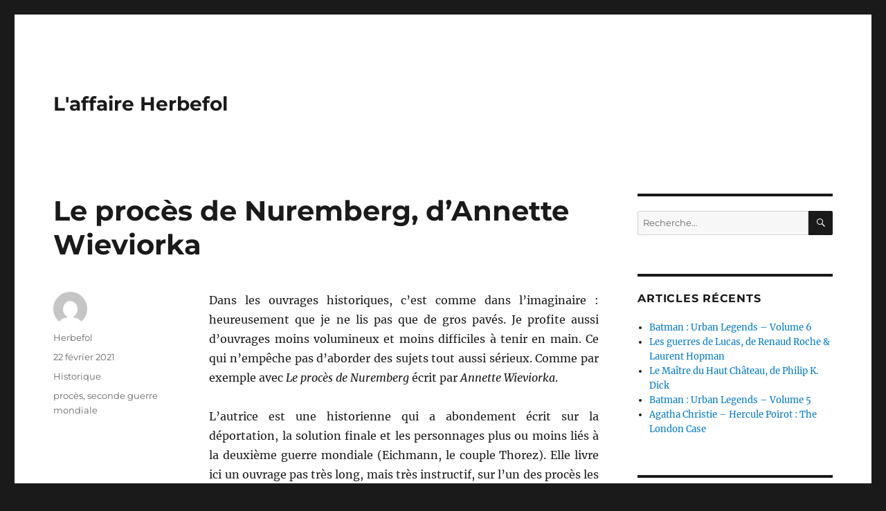

--- FILE ---
content_type: text/html; charset=UTF-8
request_url: https://www.herbefol.com/2021/02/22/le-proces-de-nuremberg-dannette-wieviorka/
body_size: 14221
content:
<!DOCTYPE html>
<html lang="fr-FR" class="no-js">
<head>
	<meta charset="UTF-8">
	<meta name="viewport" content="width=device-width, initial-scale=1">
	<link rel="profile" href="https://gmpg.org/xfn/11">
		<link rel="pingback" href="https://www.herbefol.com/xmlrpc.php">
		<script>(function(html){html.className = html.className.replace(/\bno-js\b/,'js')})(document.documentElement);</script>
<title>Le procès de Nuremberg, d&rsquo;Annette Wieviorka &#8211; L&#039;affaire Herbefol</title>
<meta name='robots' content='max-image-preview:large' />
	<style>img:is([sizes="auto" i], [sizes^="auto," i]) { contain-intrinsic-size: 3000px 1500px }</style>
	<link rel='dns-prefetch' href='//secure.gravatar.com' />
<link rel='dns-prefetch' href='//stats.wp.com' />
<link rel='dns-prefetch' href='//v0.wordpress.com' />
<link rel="alternate" type="application/rss+xml" title="L&#039;affaire Herbefol &raquo; Flux" href="https://www.herbefol.com/feed/" />
<link rel="alternate" type="application/rss+xml" title="L&#039;affaire Herbefol &raquo; Flux des commentaires" href="https://www.herbefol.com/comments/feed/" />
<link rel="alternate" type="application/rss+xml" title="L&#039;affaire Herbefol &raquo; Le procès de Nuremberg, d&rsquo;Annette Wieviorka Flux des commentaires" href="https://www.herbefol.com/2021/02/22/le-proces-de-nuremberg-dannette-wieviorka/feed/" />
<script>
window._wpemojiSettings = {"baseUrl":"https:\/\/s.w.org\/images\/core\/emoji\/15.0.3\/72x72\/","ext":".png","svgUrl":"https:\/\/s.w.org\/images\/core\/emoji\/15.0.3\/svg\/","svgExt":".svg","source":{"concatemoji":"https:\/\/www.herbefol.com\/wp-includes\/js\/wp-emoji-release.min.js?ver=205259d2471014c06acc2c2d9803a479"}};
/*! This file is auto-generated */
!function(i,n){var o,s,e;function c(e){try{var t={supportTests:e,timestamp:(new Date).valueOf()};sessionStorage.setItem(o,JSON.stringify(t))}catch(e){}}function p(e,t,n){e.clearRect(0,0,e.canvas.width,e.canvas.height),e.fillText(t,0,0);var t=new Uint32Array(e.getImageData(0,0,e.canvas.width,e.canvas.height).data),r=(e.clearRect(0,0,e.canvas.width,e.canvas.height),e.fillText(n,0,0),new Uint32Array(e.getImageData(0,0,e.canvas.width,e.canvas.height).data));return t.every(function(e,t){return e===r[t]})}function u(e,t,n){switch(t){case"flag":return n(e,"\ud83c\udff3\ufe0f\u200d\u26a7\ufe0f","\ud83c\udff3\ufe0f\u200b\u26a7\ufe0f")?!1:!n(e,"\ud83c\uddfa\ud83c\uddf3","\ud83c\uddfa\u200b\ud83c\uddf3")&&!n(e,"\ud83c\udff4\udb40\udc67\udb40\udc62\udb40\udc65\udb40\udc6e\udb40\udc67\udb40\udc7f","\ud83c\udff4\u200b\udb40\udc67\u200b\udb40\udc62\u200b\udb40\udc65\u200b\udb40\udc6e\u200b\udb40\udc67\u200b\udb40\udc7f");case"emoji":return!n(e,"\ud83d\udc26\u200d\u2b1b","\ud83d\udc26\u200b\u2b1b")}return!1}function f(e,t,n){var r="undefined"!=typeof WorkerGlobalScope&&self instanceof WorkerGlobalScope?new OffscreenCanvas(300,150):i.createElement("canvas"),a=r.getContext("2d",{willReadFrequently:!0}),o=(a.textBaseline="top",a.font="600 32px Arial",{});return e.forEach(function(e){o[e]=t(a,e,n)}),o}function t(e){var t=i.createElement("script");t.src=e,t.defer=!0,i.head.appendChild(t)}"undefined"!=typeof Promise&&(o="wpEmojiSettingsSupports",s=["flag","emoji"],n.supports={everything:!0,everythingExceptFlag:!0},e=new Promise(function(e){i.addEventListener("DOMContentLoaded",e,{once:!0})}),new Promise(function(t){var n=function(){try{var e=JSON.parse(sessionStorage.getItem(o));if("object"==typeof e&&"number"==typeof e.timestamp&&(new Date).valueOf()<e.timestamp+604800&&"object"==typeof e.supportTests)return e.supportTests}catch(e){}return null}();if(!n){if("undefined"!=typeof Worker&&"undefined"!=typeof OffscreenCanvas&&"undefined"!=typeof URL&&URL.createObjectURL&&"undefined"!=typeof Blob)try{var e="postMessage("+f.toString()+"("+[JSON.stringify(s),u.toString(),p.toString()].join(",")+"));",r=new Blob([e],{type:"text/javascript"}),a=new Worker(URL.createObjectURL(r),{name:"wpTestEmojiSupports"});return void(a.onmessage=function(e){c(n=e.data),a.terminate(),t(n)})}catch(e){}c(n=f(s,u,p))}t(n)}).then(function(e){for(var t in e)n.supports[t]=e[t],n.supports.everything=n.supports.everything&&n.supports[t],"flag"!==t&&(n.supports.everythingExceptFlag=n.supports.everythingExceptFlag&&n.supports[t]);n.supports.everythingExceptFlag=n.supports.everythingExceptFlag&&!n.supports.flag,n.DOMReady=!1,n.readyCallback=function(){n.DOMReady=!0}}).then(function(){return e}).then(function(){var e;n.supports.everything||(n.readyCallback(),(e=n.source||{}).concatemoji?t(e.concatemoji):e.wpemoji&&e.twemoji&&(t(e.twemoji),t(e.wpemoji)))}))}((window,document),window._wpemojiSettings);
</script>
<link rel='stylesheet' id='twentysixteen-jetpack-css' href='https://www.herbefol.com/wp-content/plugins/jetpack/modules/theme-tools/compat/twentysixteen.css?ver=15.4' media='all' />
<style id='wp-emoji-styles-inline-css'>

	img.wp-smiley, img.emoji {
		display: inline !important;
		border: none !important;
		box-shadow: none !important;
		height: 1em !important;
		width: 1em !important;
		margin: 0 0.07em !important;
		vertical-align: -0.1em !important;
		background: none !important;
		padding: 0 !important;
	}
</style>
<link rel='stylesheet' id='wp-block-library-css' href='https://www.herbefol.com/wp-includes/css/dist/block-library/style.min.css?ver=205259d2471014c06acc2c2d9803a479' media='all' />
<style id='wp-block-library-theme-inline-css'>
.wp-block-audio :where(figcaption){color:#555;font-size:13px;text-align:center}.is-dark-theme .wp-block-audio :where(figcaption){color:#ffffffa6}.wp-block-audio{margin:0 0 1em}.wp-block-code{border:1px solid #ccc;border-radius:4px;font-family:Menlo,Consolas,monaco,monospace;padding:.8em 1em}.wp-block-embed :where(figcaption){color:#555;font-size:13px;text-align:center}.is-dark-theme .wp-block-embed :where(figcaption){color:#ffffffa6}.wp-block-embed{margin:0 0 1em}.blocks-gallery-caption{color:#555;font-size:13px;text-align:center}.is-dark-theme .blocks-gallery-caption{color:#ffffffa6}:root :where(.wp-block-image figcaption){color:#555;font-size:13px;text-align:center}.is-dark-theme :root :where(.wp-block-image figcaption){color:#ffffffa6}.wp-block-image{margin:0 0 1em}.wp-block-pullquote{border-bottom:4px solid;border-top:4px solid;color:currentColor;margin-bottom:1.75em}.wp-block-pullquote cite,.wp-block-pullquote footer,.wp-block-pullquote__citation{color:currentColor;font-size:.8125em;font-style:normal;text-transform:uppercase}.wp-block-quote{border-left:.25em solid;margin:0 0 1.75em;padding-left:1em}.wp-block-quote cite,.wp-block-quote footer{color:currentColor;font-size:.8125em;font-style:normal;position:relative}.wp-block-quote:where(.has-text-align-right){border-left:none;border-right:.25em solid;padding-left:0;padding-right:1em}.wp-block-quote:where(.has-text-align-center){border:none;padding-left:0}.wp-block-quote.is-large,.wp-block-quote.is-style-large,.wp-block-quote:where(.is-style-plain){border:none}.wp-block-search .wp-block-search__label{font-weight:700}.wp-block-search__button{border:1px solid #ccc;padding:.375em .625em}:where(.wp-block-group.has-background){padding:1.25em 2.375em}.wp-block-separator.has-css-opacity{opacity:.4}.wp-block-separator{border:none;border-bottom:2px solid;margin-left:auto;margin-right:auto}.wp-block-separator.has-alpha-channel-opacity{opacity:1}.wp-block-separator:not(.is-style-wide):not(.is-style-dots){width:100px}.wp-block-separator.has-background:not(.is-style-dots){border-bottom:none;height:1px}.wp-block-separator.has-background:not(.is-style-wide):not(.is-style-dots){height:2px}.wp-block-table{margin:0 0 1em}.wp-block-table td,.wp-block-table th{word-break:normal}.wp-block-table :where(figcaption){color:#555;font-size:13px;text-align:center}.is-dark-theme .wp-block-table :where(figcaption){color:#ffffffa6}.wp-block-video :where(figcaption){color:#555;font-size:13px;text-align:center}.is-dark-theme .wp-block-video :where(figcaption){color:#ffffffa6}.wp-block-video{margin:0 0 1em}:root :where(.wp-block-template-part.has-background){margin-bottom:0;margin-top:0;padding:1.25em 2.375em}
</style>
<link rel='stylesheet' id='mediaelement-css' href='https://www.herbefol.com/wp-includes/js/mediaelement/mediaelementplayer-legacy.min.css?ver=4.2.17' media='all' />
<link rel='stylesheet' id='wp-mediaelement-css' href='https://www.herbefol.com/wp-includes/js/mediaelement/wp-mediaelement.min.css?ver=205259d2471014c06acc2c2d9803a479' media='all' />
<style id='jetpack-sharing-buttons-style-inline-css'>
.jetpack-sharing-buttons__services-list{display:flex;flex-direction:row;flex-wrap:wrap;gap:0;list-style-type:none;margin:5px;padding:0}.jetpack-sharing-buttons__services-list.has-small-icon-size{font-size:12px}.jetpack-sharing-buttons__services-list.has-normal-icon-size{font-size:16px}.jetpack-sharing-buttons__services-list.has-large-icon-size{font-size:24px}.jetpack-sharing-buttons__services-list.has-huge-icon-size{font-size:36px}@media print{.jetpack-sharing-buttons__services-list{display:none!important}}.editor-styles-wrapper .wp-block-jetpack-sharing-buttons{gap:0;padding-inline-start:0}ul.jetpack-sharing-buttons__services-list.has-background{padding:1.25em 2.375em}
</style>
<style id='classic-theme-styles-inline-css'>
/*! This file is auto-generated */
.wp-block-button__link{color:#fff;background-color:#32373c;border-radius:9999px;box-shadow:none;text-decoration:none;padding:calc(.667em + 2px) calc(1.333em + 2px);font-size:1.125em}.wp-block-file__button{background:#32373c;color:#fff;text-decoration:none}
</style>
<style id='global-styles-inline-css'>
:root{--wp--preset--aspect-ratio--square: 1;--wp--preset--aspect-ratio--4-3: 4/3;--wp--preset--aspect-ratio--3-4: 3/4;--wp--preset--aspect-ratio--3-2: 3/2;--wp--preset--aspect-ratio--2-3: 2/3;--wp--preset--aspect-ratio--16-9: 16/9;--wp--preset--aspect-ratio--9-16: 9/16;--wp--preset--color--black: #000000;--wp--preset--color--cyan-bluish-gray: #abb8c3;--wp--preset--color--white: #fff;--wp--preset--color--pale-pink: #f78da7;--wp--preset--color--vivid-red: #cf2e2e;--wp--preset--color--luminous-vivid-orange: #ff6900;--wp--preset--color--luminous-vivid-amber: #fcb900;--wp--preset--color--light-green-cyan: #7bdcb5;--wp--preset--color--vivid-green-cyan: #00d084;--wp--preset--color--pale-cyan-blue: #8ed1fc;--wp--preset--color--vivid-cyan-blue: #0693e3;--wp--preset--color--vivid-purple: #9b51e0;--wp--preset--color--dark-gray: #1a1a1a;--wp--preset--color--medium-gray: #686868;--wp--preset--color--light-gray: #e5e5e5;--wp--preset--color--blue-gray: #4d545c;--wp--preset--color--bright-blue: #007acc;--wp--preset--color--light-blue: #9adffd;--wp--preset--color--dark-brown: #402b30;--wp--preset--color--medium-brown: #774e24;--wp--preset--color--dark-red: #640c1f;--wp--preset--color--bright-red: #ff675f;--wp--preset--color--yellow: #ffef8e;--wp--preset--gradient--vivid-cyan-blue-to-vivid-purple: linear-gradient(135deg,rgba(6,147,227,1) 0%,rgb(155,81,224) 100%);--wp--preset--gradient--light-green-cyan-to-vivid-green-cyan: linear-gradient(135deg,rgb(122,220,180) 0%,rgb(0,208,130) 100%);--wp--preset--gradient--luminous-vivid-amber-to-luminous-vivid-orange: linear-gradient(135deg,rgba(252,185,0,1) 0%,rgba(255,105,0,1) 100%);--wp--preset--gradient--luminous-vivid-orange-to-vivid-red: linear-gradient(135deg,rgba(255,105,0,1) 0%,rgb(207,46,46) 100%);--wp--preset--gradient--very-light-gray-to-cyan-bluish-gray: linear-gradient(135deg,rgb(238,238,238) 0%,rgb(169,184,195) 100%);--wp--preset--gradient--cool-to-warm-spectrum: linear-gradient(135deg,rgb(74,234,220) 0%,rgb(151,120,209) 20%,rgb(207,42,186) 40%,rgb(238,44,130) 60%,rgb(251,105,98) 80%,rgb(254,248,76) 100%);--wp--preset--gradient--blush-light-purple: linear-gradient(135deg,rgb(255,206,236) 0%,rgb(152,150,240) 100%);--wp--preset--gradient--blush-bordeaux: linear-gradient(135deg,rgb(254,205,165) 0%,rgb(254,45,45) 50%,rgb(107,0,62) 100%);--wp--preset--gradient--luminous-dusk: linear-gradient(135deg,rgb(255,203,112) 0%,rgb(199,81,192) 50%,rgb(65,88,208) 100%);--wp--preset--gradient--pale-ocean: linear-gradient(135deg,rgb(255,245,203) 0%,rgb(182,227,212) 50%,rgb(51,167,181) 100%);--wp--preset--gradient--electric-grass: linear-gradient(135deg,rgb(202,248,128) 0%,rgb(113,206,126) 100%);--wp--preset--gradient--midnight: linear-gradient(135deg,rgb(2,3,129) 0%,rgb(40,116,252) 100%);--wp--preset--font-size--small: 13px;--wp--preset--font-size--medium: 20px;--wp--preset--font-size--large: 36px;--wp--preset--font-size--x-large: 42px;--wp--preset--spacing--20: 0.44rem;--wp--preset--spacing--30: 0.67rem;--wp--preset--spacing--40: 1rem;--wp--preset--spacing--50: 1.5rem;--wp--preset--spacing--60: 2.25rem;--wp--preset--spacing--70: 3.38rem;--wp--preset--spacing--80: 5.06rem;--wp--preset--shadow--natural: 6px 6px 9px rgba(0, 0, 0, 0.2);--wp--preset--shadow--deep: 12px 12px 50px rgba(0, 0, 0, 0.4);--wp--preset--shadow--sharp: 6px 6px 0px rgba(0, 0, 0, 0.2);--wp--preset--shadow--outlined: 6px 6px 0px -3px rgba(255, 255, 255, 1), 6px 6px rgba(0, 0, 0, 1);--wp--preset--shadow--crisp: 6px 6px 0px rgba(0, 0, 0, 1);}:where(.is-layout-flex){gap: 0.5em;}:where(.is-layout-grid){gap: 0.5em;}body .is-layout-flex{display: flex;}.is-layout-flex{flex-wrap: wrap;align-items: center;}.is-layout-flex > :is(*, div){margin: 0;}body .is-layout-grid{display: grid;}.is-layout-grid > :is(*, div){margin: 0;}:where(.wp-block-columns.is-layout-flex){gap: 2em;}:where(.wp-block-columns.is-layout-grid){gap: 2em;}:where(.wp-block-post-template.is-layout-flex){gap: 1.25em;}:where(.wp-block-post-template.is-layout-grid){gap: 1.25em;}.has-black-color{color: var(--wp--preset--color--black) !important;}.has-cyan-bluish-gray-color{color: var(--wp--preset--color--cyan-bluish-gray) !important;}.has-white-color{color: var(--wp--preset--color--white) !important;}.has-pale-pink-color{color: var(--wp--preset--color--pale-pink) !important;}.has-vivid-red-color{color: var(--wp--preset--color--vivid-red) !important;}.has-luminous-vivid-orange-color{color: var(--wp--preset--color--luminous-vivid-orange) !important;}.has-luminous-vivid-amber-color{color: var(--wp--preset--color--luminous-vivid-amber) !important;}.has-light-green-cyan-color{color: var(--wp--preset--color--light-green-cyan) !important;}.has-vivid-green-cyan-color{color: var(--wp--preset--color--vivid-green-cyan) !important;}.has-pale-cyan-blue-color{color: var(--wp--preset--color--pale-cyan-blue) !important;}.has-vivid-cyan-blue-color{color: var(--wp--preset--color--vivid-cyan-blue) !important;}.has-vivid-purple-color{color: var(--wp--preset--color--vivid-purple) !important;}.has-black-background-color{background-color: var(--wp--preset--color--black) !important;}.has-cyan-bluish-gray-background-color{background-color: var(--wp--preset--color--cyan-bluish-gray) !important;}.has-white-background-color{background-color: var(--wp--preset--color--white) !important;}.has-pale-pink-background-color{background-color: var(--wp--preset--color--pale-pink) !important;}.has-vivid-red-background-color{background-color: var(--wp--preset--color--vivid-red) !important;}.has-luminous-vivid-orange-background-color{background-color: var(--wp--preset--color--luminous-vivid-orange) !important;}.has-luminous-vivid-amber-background-color{background-color: var(--wp--preset--color--luminous-vivid-amber) !important;}.has-light-green-cyan-background-color{background-color: var(--wp--preset--color--light-green-cyan) !important;}.has-vivid-green-cyan-background-color{background-color: var(--wp--preset--color--vivid-green-cyan) !important;}.has-pale-cyan-blue-background-color{background-color: var(--wp--preset--color--pale-cyan-blue) !important;}.has-vivid-cyan-blue-background-color{background-color: var(--wp--preset--color--vivid-cyan-blue) !important;}.has-vivid-purple-background-color{background-color: var(--wp--preset--color--vivid-purple) !important;}.has-black-border-color{border-color: var(--wp--preset--color--black) !important;}.has-cyan-bluish-gray-border-color{border-color: var(--wp--preset--color--cyan-bluish-gray) !important;}.has-white-border-color{border-color: var(--wp--preset--color--white) !important;}.has-pale-pink-border-color{border-color: var(--wp--preset--color--pale-pink) !important;}.has-vivid-red-border-color{border-color: var(--wp--preset--color--vivid-red) !important;}.has-luminous-vivid-orange-border-color{border-color: var(--wp--preset--color--luminous-vivid-orange) !important;}.has-luminous-vivid-amber-border-color{border-color: var(--wp--preset--color--luminous-vivid-amber) !important;}.has-light-green-cyan-border-color{border-color: var(--wp--preset--color--light-green-cyan) !important;}.has-vivid-green-cyan-border-color{border-color: var(--wp--preset--color--vivid-green-cyan) !important;}.has-pale-cyan-blue-border-color{border-color: var(--wp--preset--color--pale-cyan-blue) !important;}.has-vivid-cyan-blue-border-color{border-color: var(--wp--preset--color--vivid-cyan-blue) !important;}.has-vivid-purple-border-color{border-color: var(--wp--preset--color--vivid-purple) !important;}.has-vivid-cyan-blue-to-vivid-purple-gradient-background{background: var(--wp--preset--gradient--vivid-cyan-blue-to-vivid-purple) !important;}.has-light-green-cyan-to-vivid-green-cyan-gradient-background{background: var(--wp--preset--gradient--light-green-cyan-to-vivid-green-cyan) !important;}.has-luminous-vivid-amber-to-luminous-vivid-orange-gradient-background{background: var(--wp--preset--gradient--luminous-vivid-amber-to-luminous-vivid-orange) !important;}.has-luminous-vivid-orange-to-vivid-red-gradient-background{background: var(--wp--preset--gradient--luminous-vivid-orange-to-vivid-red) !important;}.has-very-light-gray-to-cyan-bluish-gray-gradient-background{background: var(--wp--preset--gradient--very-light-gray-to-cyan-bluish-gray) !important;}.has-cool-to-warm-spectrum-gradient-background{background: var(--wp--preset--gradient--cool-to-warm-spectrum) !important;}.has-blush-light-purple-gradient-background{background: var(--wp--preset--gradient--blush-light-purple) !important;}.has-blush-bordeaux-gradient-background{background: var(--wp--preset--gradient--blush-bordeaux) !important;}.has-luminous-dusk-gradient-background{background: var(--wp--preset--gradient--luminous-dusk) !important;}.has-pale-ocean-gradient-background{background: var(--wp--preset--gradient--pale-ocean) !important;}.has-electric-grass-gradient-background{background: var(--wp--preset--gradient--electric-grass) !important;}.has-midnight-gradient-background{background: var(--wp--preset--gradient--midnight) !important;}.has-small-font-size{font-size: var(--wp--preset--font-size--small) !important;}.has-medium-font-size{font-size: var(--wp--preset--font-size--medium) !important;}.has-large-font-size{font-size: var(--wp--preset--font-size--large) !important;}.has-x-large-font-size{font-size: var(--wp--preset--font-size--x-large) !important;}
:where(.wp-block-post-template.is-layout-flex){gap: 1.25em;}:where(.wp-block-post-template.is-layout-grid){gap: 1.25em;}
:where(.wp-block-columns.is-layout-flex){gap: 2em;}:where(.wp-block-columns.is-layout-grid){gap: 2em;}
:root :where(.wp-block-pullquote){font-size: 1.5em;line-height: 1.6;}
</style>
<link rel='stylesheet' id='twentysixteen-fonts-css' href='https://www.herbefol.com/wp-content/themes/twentysixteen/fonts/merriweather-plus-montserrat-plus-inconsolata.css?ver=20230328' media='all' />
<link rel='stylesheet' id='genericons-css' href='https://www.herbefol.com/wp-content/plugins/jetpack/_inc/genericons/genericons/genericons.css?ver=3.1' media='all' />
<link rel='stylesheet' id='twentysixteen-style-css' href='https://www.herbefol.com/wp-content/themes/twentysixteen/style.css?ver=20230328' media='all' />
<link rel='stylesheet' id='twentysixteen-block-style-css' href='https://www.herbefol.com/wp-content/themes/twentysixteen/css/blocks.css?ver=20230206' media='all' />
<!--[if lt IE 10]>
<link rel='stylesheet' id='twentysixteen-ie-css' href='https://www.herbefol.com/wp-content/themes/twentysixteen/css/ie.css?ver=20170530' media='all' />
<![endif]-->
<!--[if lt IE 9]>
<link rel='stylesheet' id='twentysixteen-ie8-css' href='https://www.herbefol.com/wp-content/themes/twentysixteen/css/ie8.css?ver=20170530' media='all' />
<![endif]-->
<!--[if lt IE 8]>
<link rel='stylesheet' id='twentysixteen-ie7-css' href='https://www.herbefol.com/wp-content/themes/twentysixteen/css/ie7.css?ver=20170530' media='all' />
<![endif]-->
<!--[if lt IE 9]>
<script src="https://www.herbefol.com/wp-content/themes/twentysixteen/js/html5.js?ver=3.7.3" id="twentysixteen-html5-js"></script>
<![endif]-->
<script src="https://www.herbefol.com/wp-includes/js/jquery/jquery.min.js?ver=3.7.1" id="jquery-core-js"></script>
<script src="https://www.herbefol.com/wp-includes/js/jquery/jquery-migrate.min.js?ver=3.4.1" id="jquery-migrate-js"></script>
<link rel="https://api.w.org/" href="https://www.herbefol.com/wp-json/" /><link rel="alternate" title="JSON" type="application/json" href="https://www.herbefol.com/wp-json/wp/v2/posts/4079" /><link rel="EditURI" type="application/rsd+xml" title="RSD" href="https://www.herbefol.com/xmlrpc.php?rsd" />
<link rel="canonical" href="https://www.herbefol.com/2021/02/22/le-proces-de-nuremberg-dannette-wieviorka/" />
<link rel="alternate" title="oEmbed (JSON)" type="application/json+oembed" href="https://www.herbefol.com/wp-json/oembed/1.0/embed?url=https%3A%2F%2Fwww.herbefol.com%2F2021%2F02%2F22%2Fle-proces-de-nuremberg-dannette-wieviorka%2F" />
<link rel="alternate" title="oEmbed (XML)" type="text/xml+oembed" href="https://www.herbefol.com/wp-json/oembed/1.0/embed?url=https%3A%2F%2Fwww.herbefol.com%2F2021%2F02%2F22%2Fle-proces-de-nuremberg-dannette-wieviorka%2F&#038;format=xml" />
	<style>img#wpstats{display:none}</style>
		<style>.recentcomments a{display:inline !important;padding:0 !important;margin:0 !important;}</style>		<style id="wp-custom-css">
			div.sevenswitch-sell-box {
	margin: auto;
	text-align: center;
}

div.tenor-gif-embed {
	margin: auto;
	text-align: center;
	margin-bottom: 30px;
}		</style>
		</head>

<body data-rsssl=1 class="post-template-default single single-post postid-4079 single-format-standard wp-embed-responsive">
<div id="page" class="site">
	<div class="site-inner">
		<a class="skip-link screen-reader-text" href="#content">
			Aller au contenu		</a>

		<header id="masthead" class="site-header">
			<div class="site-header-main">
				<div class="site-branding">
					
											<p class="site-title"><a href="https://www.herbefol.com/" rel="home">L&#039;affaire Herbefol</a></p>
										</div><!-- .site-branding -->

							</div><!-- .site-header-main -->

					</header><!-- .site-header -->

		<div id="content" class="site-content">

<div id="primary" class="content-area">
	<main id="main" class="site-main">
		
<article id="post-4079" class="post-4079 post type-post status-publish format-standard hentry category-historique tag-proces tag-seconde-guerre-mondiale">
	<header class="entry-header">
		<h1 class="entry-title">Le procès de Nuremberg, d&rsquo;Annette Wieviorka</h1>	</header><!-- .entry-header -->

	
	
	<div class="entry-content">
		<p style="text-align: justify;">Dans les ouvrages historiques, c&rsquo;est comme dans l&rsquo;imaginaire : heureusement que je ne lis pas que de gros pavés. Je profite aussi d&rsquo;ouvrages moins volumineux et moins difficiles à tenir en main. Ce qui n&#8217;empêche pas d&rsquo;aborder des sujets tout aussi sérieux. Comme par exemple avec <em>Le procès de Nuremberg</em> écrit par <em>Annette Wieviorka</em>.<span id="more-4079"></span></p>
<p style="text-align: justify;">L&rsquo;autrice est une historienne qui a abondement écrit sur la déportation, la solution finale et les personnages plus ou moins liés à la deuxième guerre mondiale (Eichmann, le couple Thorez). Elle livre ici un ouvrage pas très long, mais très instructif, sur l&rsquo;un des procès les plus connus et les plus singuliers de l&rsquo;histoire.</p>
<p style="text-align: justify;">Je connais assez bien la période concernée et un peu le procès mais je souhaitais en savoir plus sur son organisation et son déroulement. Le moins que je puisse dire, c&rsquo;est que je suis bien servi.</p>
<p style="text-align: justify;">L&rsquo;ouvrage est organisé en huit chapitres qui s&rsquo;intéresseront à différents aspects du procès. Comme toute bonne historienne, <em>Wieviorka</em> commence avant le sujet et présente donc la façon dont on est arrivé à l&rsquo;idée d&rsquo;un procès. Les futurs vainqueurs de la seconde guerre mondiale ont évolué à travers plusieurs idées, en passant par celle d&rsquo;exécutions plus ou moins sommaires d&rsquo;un nombre plus ou moins importants de dignitaires et cadres allemands avant d&rsquo;en arriver à l&rsquo;idée du procès.</p>
<p style="text-align: justify;">On voit ensuite comment ce dernier s&rsquo;organise. Qui juger ? Des organisations ? Des particuliers ? Qui représente les parties civiles ? On voit aussi pourquoi Nuremberg sera le lieu de ce procès historique. L&rsquo;un des points clés de cet événement est le choix des chefs d&rsquo;accusation. Ce sera la grande entrée en scène du crime contre l&rsquo;humanité.</p>
<p style="text-align: justify;"><em>Wieviorka</em> raconte le déroulement de ce procès et des événements qui vont en ponctuer le déroulement. Goering qui tente de briller par sa prestance. Les soviétiques qui essaient, piteusement, de mettre le massacre de Katyn sur le dos des allemands. La première diffusion d&rsquo;un film sur le génocide. Les tentatives des différents accusés pour se dédouaner. L&rsquo;historienne présente quelques extraits d&rsquo;entretien avec des témoins, ainsi que des commentaires du psychologue qui s&rsquo;entretenait régulièrement avec les accusés.</p>
<p style="text-align: justify;">Puis vient le temps du verdict. Et si pour certains accusés ni la culpabilité, ni la peine requise ne font le moindre doute pour les juges, pour d&rsquo;autres ce fut au contraire une âpre négociation. J&rsquo;ai noté une petite erreur dans le table récapitulatif, où les chefs d&rsquo;inculpation de Streicher sont vraisemblablement inversés avec ceux de Fritzsche.</p>
<p style="text-align: justify;">Enfin, <em>Wieviorka</em> n&rsquo;oublie pas de s&rsquo;intéresser aux réactions au procès et à son verdict, mais aussi à sa postérité. Non seulement il ouvre la voie à toute une série de procès (procès des médecins, des juges, etc.) en Allemagne mais aussi au Japon (procès de Tokyo) et dans le reste de l&rsquo;Europe (procès Touvier, Barbie, etc.) et du monde (procès Eichmann). Et au-delà des suites de la seconde guerre mondiale, il sert d&rsquo;inspiration aux tribunaux pénaux internationaux sur la Yougoslavie et le Rwanda.</p>
<p style="text-align: justify;">Cet ouvrage d&rsquo;<em>Annette Wieviorka</em> est vraiment une lecture que je recommande vivement. Si l&rsquo;on est totalement néophyte sur le sujet, l&rsquo;autrice le rend très accessible sans faire un ouvrage trop volumineux. Pour ceux qui connaissent déjà le procès, c&rsquo;est l&rsquo;occasion de se replonger dans le sujet et probablement d&rsquo;en apprendre un peu plus, tant ça foisonne de détails et d&rsquo;informations, malgré la brièveté de l&rsquo;ouvrage. Ce livre est un outil pour entretenir le souvenir d&rsquo;une des pires atrocités de notre histoire, mais aussi se rappeler que tout le monde peut finir juger pour ses crimes. Une nécessité.</p>
<p style="text-align: center;"><strong><img fetchpriority="high" decoding="async" class="aligncenter size-full wp-image-4081" src="https://www.herbefol.com/wp-content/uploads/2021/01/Le-procès-de-Nuremberg.jpg" alt="" width="600" height="902" srcset="https://www.herbefol.com/wp-content/uploads/2021/01/Le-procès-de-Nuremberg.jpg 600w, https://www.herbefol.com/wp-content/uploads/2021/01/Le-procès-de-Nuremberg-200x300.jpg 200w" sizes="(max-width: 709px) 85vw, (max-width: 909px) 67vw, (max-width: 984px) 61vw, (max-width: 1362px) 45vw, 600px" />Le procès de Nuremberg</strong><br />
d&rsquo;<strong>Annette Wieviorka</strong><br />
éditions <em>Liana Levi</em><br />
305 pages (poche)</p>
<p style="text-align: center;"><a href="https://www.herbefol.com/index/">Retour au sommaire</a></p>
	</div><!-- .entry-content -->

	<footer class="entry-footer">
		<span class="byline"><span class="author vcard"><img alt='' src='https://secure.gravatar.com/avatar/e3bb945f79b9cf8066008381cbf61be2?s=49&#038;d=mm&#038;r=g' srcset='https://secure.gravatar.com/avatar/e3bb945f79b9cf8066008381cbf61be2?s=98&#038;d=mm&#038;r=g 2x' class='avatar avatar-49 photo' height='49' width='49' decoding='async'/><span class="screen-reader-text">Auteur </span> <a class="url fn n" href="https://www.herbefol.com/author/herbefol/">Herbefol</a></span></span><span class="posted-on"><span class="screen-reader-text">Publié le </span><a href="https://www.herbefol.com/2021/02/22/le-proces-de-nuremberg-dannette-wieviorka/" rel="bookmark"><time class="entry-date published" datetime="2021-02-22T09:00:22+01:00">22 février 2021</time><time class="updated" datetime="2021-02-01T21:15:13+01:00">1 février 2021</time></a></span><span class="cat-links"><span class="screen-reader-text">Catégories </span><a href="https://www.herbefol.com/category/historique/" rel="category tag">Historique</a></span><span class="tags-links"><span class="screen-reader-text">Étiquettes </span><a href="https://www.herbefol.com/tag/proces/" rel="tag">procès</a>, <a href="https://www.herbefol.com/tag/seconde-guerre-mondiale/" rel="tag">seconde guerre mondiale</a></span>			</footer><!-- .entry-footer -->
</article><!-- #post-4079 -->

<div id="comments" class="comments-area">

	
	
		<div id="respond" class="comment-respond">
		<h2 id="reply-title" class="comment-reply-title">Laisser un commentaire <small><a rel="nofollow" id="cancel-comment-reply-link" href="/2021/02/22/le-proces-de-nuremberg-dannette-wieviorka/#respond" style="display:none;">Annuler la réponse</a></small></h2><form action="https://www.herbefol.com/wp-comments-post.php" method="post" id="commentform" class="comment-form" novalidate><p class="comment-notes"><span id="email-notes">Votre adresse e-mail ne sera pas publiée.</span> <span class="required-field-message">Les champs obligatoires sont indiqués avec <span class="required">*</span></span></p><p class="comment-form-comment"><label for="comment">Commentaire <span class="required">*</span></label> <textarea id="comment" name="comment" cols="45" rows="8" maxlength="65525" required></textarea></p><p class="comment-form-author"><label for="author">Nom <span class="required">*</span></label> <input id="author" name="author" type="text" value="" size="30" maxlength="245" autocomplete="name" required /></p>
<p class="comment-form-email"><label for="email">E-mail <span class="required">*</span></label> <input id="email" name="email" type="email" value="" size="30" maxlength="100" aria-describedby="email-notes" autocomplete="email" required /></p>
<p class="comment-form-url"><label for="url">Site web</label> <input id="url" name="url" type="url" value="" size="30" maxlength="200" autocomplete="url" /></p>
<p class="comment-subscription-form"><input type="checkbox" name="subscribe_comments" id="subscribe_comments" value="subscribe" style="width: auto; -moz-appearance: checkbox; -webkit-appearance: checkbox;" /> <label class="subscribe-label" id="subscribe-label" for="subscribe_comments">Prévenez-moi de tous les nouveaux commentaires par e-mail.</label></p><p class="comment-subscription-form"><input type="checkbox" name="subscribe_blog" id="subscribe_blog" value="subscribe" style="width: auto; -moz-appearance: checkbox; -webkit-appearance: checkbox;" /> <label class="subscribe-label" id="subscribe-blog-label" for="subscribe_blog">Prévenez-moi de tous les nouveaux articles par e-mail.</label></p><p class="form-submit"><input name="submit" type="submit" id="submit" class="submit" value="Laisser un commentaire" /> <input type='hidden' name='comment_post_ID' value='4079' id='comment_post_ID' />
<input type='hidden' name='comment_parent' id='comment_parent' value='0' />
</p></form>	</div><!-- #respond -->
	
</div><!-- .comments-area -->

	<nav class="navigation post-navigation" aria-label="Publications">
		<h2 class="screen-reader-text">Navigation de l’article</h2>
		<div class="nav-links"><div class="nav-previous"><a href="https://www.herbefol.com/2021/02/15/the-queen-of-bedlam-de-robert-mccammon/" rel="prev"><span class="meta-nav" aria-hidden="true">Précédent</span> <span class="screen-reader-text">Publication précédente :</span> <span class="post-title">The Queen of Bedlam, de Robert McCammon</span></a></div><div class="nav-next"><a href="https://www.herbefol.com/2021/03/01/un-souvenir-nomme-empire-darkady-martine/" rel="next"><span class="meta-nav" aria-hidden="true">Suivant</span> <span class="screen-reader-text">Publication suivante :</span> <span class="post-title">Un souvenir nommé empire, d&rsquo;Arkady Martine</span></a></div></div>
	</nav>
	</main><!-- .site-main -->

	
</div><!-- .content-area -->


	<aside id="secondary" class="sidebar widget-area">
		<section id="search-2" class="widget widget_search">
<form role="search" method="get" class="search-form" action="https://www.herbefol.com/">
	<label>
		<span class="screen-reader-text">
			Recherche pour :		</span>
		<input type="search" class="search-field" placeholder="Recherche&hellip;" value="" name="s" />
	</label>
	<button type="submit" class="search-submit"><span class="screen-reader-text">
		Recherche	</span></button>
</form>
</section>
		<section id="recent-posts-2" class="widget widget_recent_entries">
		<h2 class="widget-title">Articles récents</h2><nav aria-label="Articles récents">
		<ul>
											<li>
					<a href="https://www.herbefol.com/2026/01/16/batman-urban-legends-volume-6/">Batman : Urban Legends &#8211; Volume 6</a>
									</li>
											<li>
					<a href="https://www.herbefol.com/2026/01/14/les-guerres-de-lucas-de-renaud-roche-laurent-hopman/">Les guerres de Lucas, de Renaud Roche &amp; Laurent Hopman</a>
									</li>
											<li>
					<a href="https://www.herbefol.com/2026/01/12/le-maitre-du-haut-chateau-de-philip-k-dick/">Le Maître du Haut Château, de Philip K. Dick</a>
									</li>
											<li>
					<a href="https://www.herbefol.com/2026/01/09/batman-urban-legends-volume-5/">Batman : Urban Legends &#8211; Volume 5</a>
									</li>
											<li>
					<a href="https://www.herbefol.com/2026/01/07/agatha-christie-hercule-poirot-the-london-case/">Agatha Christie &#8211; Hercule Poirot : The London Case</a>
									</li>
					</ul>

		</nav></section><section id="recent-comments-2" class="widget widget_recent_comments"><h2 class="widget-title">Commentaires récents</h2><nav aria-label="Commentaires récents"><ul id="recentcomments"><li class="recentcomments"><span class="comment-author-link"><a href="https://latavernedonos.wordpress.com/2022/12/07/revue-litteraire-le-livre-des-martyrs-t8-la-rancon-des-molosses-de-steven-erikson/" class="url" rel="ugc external nofollow">Revue Littéraire : Le Livre des Martyrs T8 &#8211; La Rançon des Molosses de Steven Erikson | La Taverne d&#039;Onos</a></span> dans <a href="https://www.herbefol.com/2017/05/31/toll-the-hounds-de-steven-erikson/#comment-146437">La rançon des molosses, de Steven Erikson</a></li><li class="recentcomments"><span class="comment-author-link"><a href="https://latavernedonos.wordpress.com/2022/06/22/revue-litteraire-le-livre-des-martyrs-t7-le-souffle-du-moissonneur-de-steven-erikson/" class="url" rel="ugc external nofollow">Revue Littéraire : Le Livre des Martyrs T7 – Le Souffle du Moissonneur de Steven Erikson | La Taverne d&#039;Onos</a></span> dans <a href="https://www.herbefol.com/2016/06/27/reapers-gale-de-steven-erikson/#comment-146436">Le Souffle du Moissonneur, de Steven Erikson</a></li><li class="recentcomments"><span class="comment-author-link"><a href="https://latavernedonos.wordpress.com/2022/06/07/revue-litteraire-le-livre-des-martyrs-t6-les-osseleurs-de-steven-erikson/" class="url" rel="ugc external nofollow">Revue Littéraire : Le Livre des Martyrs T6- Les Osseleurs de Steven Erikson | La Taverne d&#039;Onos</a></span> dans <a href="https://www.herbefol.com/2015/10/21/house-of-chains-de-steven-erikson/#comment-146434">La maison des chaînes, de Steven Erikson</a></li><li class="recentcomments"><span class="comment-author-link"><a href="https://latavernedonos.wordpress.com/2022/02/17/revue-litteraire-le-livre-des-martyrs-les-marees-de-minuit-de-steven-erikson/" class="url" rel="ugc external nofollow">Revue Littéraire : Le Livre des Martyrs T5 &#8211; Les Marées de Minuit de Steven Erikson | La Taverne d&#039;Onos</a></span> dans <a href="https://www.herbefol.com/2016/01/04/midnight-tides-de-steven-erikson/#comment-146433">Les marées de minuit, de Steven Erikson</a></li><li class="recentcomments"><span class="comment-author-link"><a href="https://latavernedonos.wordpress.com/2020/10/10/revue-litteraire-la-maison-des-chaines-de-steven-erikson/" class="url" rel="ugc external nofollow">Revue littéraire : Le Livre des Martyrs T4 &#8211; La Maison des Chaînes de Steven Erikson | La Taverne d&#039;Onos</a></span> dans <a href="https://www.herbefol.com/2015/10/21/house-of-chains-de-steven-erikson/#comment-146432">La maison des chaînes, de Steven Erikson</a></li></ul></nav></section><section id="categories-2" class="widget widget_categories"><h2 class="widget-title">Catégories</h2><nav aria-label="Catégories">
			<ul>
					<li class="cat-item cat-item-444"><a href="https://www.herbefol.com/category/anthologie/">Anthologie</a>
</li>
	<li class="cat-item cat-item-899"><a href="https://www.herbefol.com/category/bd/">BD</a>
</li>
	<li class="cat-item cat-item-770"><a href="https://www.herbefol.com/category/bilan/">Bilan</a>
</li>
	<li class="cat-item cat-item-2"><a href="https://www.herbefol.com/category/bit-lit/">Bit-lit</a>
</li>
	<li class="cat-item cat-item-887"><a href="https://www.herbefol.com/category/comics/">Comics</a>
</li>
	<li class="cat-item cat-item-3"><a href="https://www.herbefol.com/category/concours/">Concours</a>
</li>
	<li class="cat-item cat-item-4"><a href="https://www.herbefol.com/category/divers/">Divers</a>
</li>
	<li class="cat-item cat-item-5"><a href="https://www.herbefol.com/category/fantastique/">Fantastique</a>
</li>
	<li class="cat-item cat-item-6"><a href="https://www.herbefol.com/category/fantasy/">Fantasy</a>
</li>
	<li class="cat-item cat-item-885"><a href="https://www.herbefol.com/category/film/">Film</a>
</li>
	<li class="cat-item cat-item-7"><a href="https://www.herbefol.com/category/ganaral/">Général</a>
</li>
	<li class="cat-item cat-item-455"><a href="https://www.herbefol.com/category/historique/">Historique</a>
</li>
	<li class="cat-item cat-item-8"><a href="https://www.herbefol.com/category/interview/">Interview</a>
</li>
	<li class="cat-item cat-item-823"><a href="https://www.herbefol.com/category/jeu-video/">Jeu vidéo</a>
</li>
	<li class="cat-item cat-item-1010"><a href="https://www.herbefol.com/category/manga/">Manga</a>
</li>
	<li class="cat-item cat-item-1"><a href="https://www.herbefol.com/category/non-classe/">Non classé</a>
</li>
	<li class="cat-item cat-item-9"><a href="https://www.herbefol.com/category/polar-thriller/">Polar &amp; Thriller</a>
</li>
	<li class="cat-item cat-item-460"><a href="https://www.herbefol.com/category/sciences/">Sciences</a>
</li>
	<li class="cat-item cat-item-877"><a href="https://www.herbefol.com/category/serie-tele/">Série télé</a>
</li>
	<li class="cat-item cat-item-10"><a href="https://www.herbefol.com/category/sf/">SF</a>
</li>
	<li class="cat-item cat-item-11"><a href="https://www.herbefol.com/category/uncategorized/">Uncategorized</a>
</li>
			</ul>

			</nav></section><section id="pages-2" class="widget widget_pages"><h2 class="widget-title">Pages</h2><nav aria-label="Pages">
			<ul>
				<li class="page_item page-item-1477"><a href="https://www.herbefol.com/index/">Index</a></li>
<li class="page_item page-item-3761"><a href="https://www.herbefol.com/lectures-abandonnees/">Lectures abandonnées</a></li>
<li class="page_item page-item-1164"><a href="https://www.herbefol.com/contact/">Contact</a></li>
<li class="page_item page-item-5751 page_item_has_children"><a href="https://www.herbefol.com/ecrits/">Écrits</a>
<ul class='children'>
	<li class="page_item page-item-5747"><a href="https://www.herbefol.com/ecrits/fin-de-bail/">Fin de bail</a></li>
</ul>
</li>
<li class="page_item page-item-1479 page_item_has_children"><a href="https://www.herbefol.com/agence-tous-geeks/">Agence Tous Geeks</a>
<ul class='children'>
	<li class="page_item page-item-5163"><a href="https://www.herbefol.com/agence-tous-geeks/atg-52-en-avant-la-musique-de-film/">ATG #52 : En avant la musique de film</a></li>
	<li class="page_item page-item-1553"><a href="https://www.herbefol.com/agence-tous-geeks/atg-57-star-wars/">ATG #57 : Star Wars</a></li>
	<li class="page_item page-item-1640"><a href="https://www.herbefol.com/agence-tous-geeks/atg-58-ces-francais-sur-kickstarter/">ATG #58 : Ces Français sur Kickstarter</a></li>
	<li class="page_item page-item-1723"><a href="https://www.herbefol.com/agence-tous-geeks/atg-62-nos-annees-temps-x/">ATG #62 : Nos années Temps X</a></li>
	<li class="page_item page-item-1830"><a href="https://www.herbefol.com/agence-tous-geeks/atg-64-petit-tour-etoiles/">ATG #64 : Un petit tour dans les étoiles&#8230;</a></li>
	<li class="page_item page-item-1884"><a href="https://www.herbefol.com/agence-tous-geeks/atg-65-nouveau-depart-de-matthieu-blanco/">ATG #65 : Le nouveau départ de Matthieu Blanco</a></li>
	<li class="page_item page-item-1899"><a href="https://www.herbefol.com/agence-tous-geeks/atg66-retour-de-paul-jorion/">ATG #66: Le Retour de Paul Jorion</a></li>
	<li class="page_item page-item-1933"><a href="https://www.herbefol.com/agence-tous-geeks/atg-68-a-vos-ordres-captain/">ATG #68 : A vos ordres Captain !</a></li>
	<li class="page_item page-item-1989"><a href="https://www.herbefol.com/agence-tous-geeks/atg-69-a-poursuite-pierres-precieuses/">ATG #69 : A la poursuite des pierres précieuses</a></li>
	<li class="page_item page-item-2127"><a href="https://www.herbefol.com/agence-tous-geeks/atg-73-laventure-de-procidis/">ATG #73 : L&rsquo;aventure de Procidis</a></li>
	<li class="page_item page-item-2141"><a href="https://www.herbefol.com/agence-tous-geeks/atg-74-ramene-escape/">ATG #74 : Ramène ton escape</a></li>
	<li class="page_item page-item-2199"><a href="https://www.herbefol.com/agence-tous-geeks/atg-75-leffet-baranger/">ATG #75 : L&rsquo;effet Baranger</a></li>
	<li class="page_item page-item-2201"><a href="https://www.herbefol.com/agence-tous-geeks/atg-76-ca-roule-flexfuel/">ATG #76 : Ça roule pour le flexfuel</a></li>
	<li class="page_item page-item-2217"><a href="https://www.herbefol.com/agence-tous-geeks/atg-79-lhistoire-grand-geek/">ATG #79 : L&rsquo;Histoire avec un Grand Geek</a></li>
	<li class="page_item page-item-2255"><a href="https://www.herbefol.com/agence-tous-geeks/atg-80-bienvenue-monde-pp/">ATG #80 : Bienvenue dans le monde PP</a></li>
	<li class="page_item page-item-2257"><a href="https://www.herbefol.com/agence-tous-geeks/atg-81-geeks-lelue-de-republique/">ATG #81 : Les Geeks &#038; l&rsquo;élue de la République</a></li>
	<li class="page_item page-item-2292"><a href="https://www.herbefol.com/agence-tous-geeks/atg-82-lintelligence-artificielle/">ATG #82 : Où en est l&rsquo;Intelligence Artificielle ?</a></li>
	<li class="page_item page-item-2294"><a href="https://www.herbefol.com/agence-tous-geeks/atg-83-de-securite-informatique/">ATG #83 : Que faites-vous de la sécurité informatique ?</a></li>
	<li class="page_item page-item-2296"><a href="https://www.herbefol.com/agence-tous-geeks/atg-84-cest-lete-cest-telex-a-plage/">ATG #84 : C’est l’été, c’est Télex à la plage…</a></li>
	<li class="page_item page-item-2298"><a href="https://www.herbefol.com/agence-tous-geeks/atg-85-le-grand-retour-des-jeux/">ATG #85 &#8211; Le grand retour des jeux</a></li>
	<li class="page_item page-item-2420"><a href="https://www.herbefol.com/agence-tous-geeks/atg-86-enfin-rentree-latg/">ATG #86 : Enfin la rentrée pour l&rsquo;ATG</a></li>
	<li class="page_item page-item-2507"><a href="https://www.herbefol.com/agence-tous-geeks/atg-87-sf-de-laurent-genefort/">ATG #87 : La SF de Laurent Genefort</a></li>
	<li class="page_item page-item-2680"><a href="https://www.herbefol.com/agence-tous-geeks/atg-88-michel-embarque-i-s-s/">ATG #88 : Michel embarque pour I.S.S.</a></li>
	<li class="page_item page-item-2721"><a href="https://www.herbefol.com/agence-tous-geeks/atg-89-the-disaster-podcast/">ATG #89 : The Disaster Podcast</a></li>
	<li class="page_item page-item-4292"><a href="https://www.herbefol.com/agence-tous-geeks/atg-95-et-si-on-recevait-un-odieux-connard/">ATG #95 : Et si on recevait un odieux connard ?</a></li>
	<li class="page_item page-item-4299"><a href="https://www.herbefol.com/agence-tous-geeks/atg-96-la-rentree-perdue/">ATG #96 : La Rentrée Perdue</a></li>
	<li class="page_item page-item-4283"><a href="https://www.herbefol.com/agence-tous-geeks/atg90-le-grand-livre-des-indiegames/">ATG#90 : Le Grand Livre des IndieGames</a></li>
	<li class="page_item page-item-4287"><a href="https://www.herbefol.com/agence-tous-geeks/atg92-jean-luc-vuillemin-et-le-reseau-global/">ATG#92 : Jean-Luc Vuillemin et le Réseau Global</a></li>
</ul>
</li>
			</ul>

			</nav></section><section id="archives-2" class="widget widget_archive"><h2 class="widget-title">Archives</h2>		<label class="screen-reader-text" for="archives-dropdown-2">Archives</label>
		<select id="archives-dropdown-2" name="archive-dropdown">
			
			<option value="">Sélectionner un mois</option>
				<option value='https://www.herbefol.com/2026/01/'> janvier 2026 </option>
	<option value='https://www.herbefol.com/2025/12/'> décembre 2025 </option>
	<option value='https://www.herbefol.com/2025/11/'> novembre 2025 </option>
	<option value='https://www.herbefol.com/2025/10/'> octobre 2025 </option>
	<option value='https://www.herbefol.com/2025/09/'> septembre 2025 </option>
	<option value='https://www.herbefol.com/2025/08/'> août 2025 </option>
	<option value='https://www.herbefol.com/2025/07/'> juillet 2025 </option>
	<option value='https://www.herbefol.com/2025/06/'> juin 2025 </option>
	<option value='https://www.herbefol.com/2025/05/'> mai 2025 </option>
	<option value='https://www.herbefol.com/2025/04/'> avril 2025 </option>
	<option value='https://www.herbefol.com/2025/03/'> mars 2025 </option>
	<option value='https://www.herbefol.com/2025/02/'> février 2025 </option>
	<option value='https://www.herbefol.com/2025/01/'> janvier 2025 </option>
	<option value='https://www.herbefol.com/2024/12/'> décembre 2024 </option>
	<option value='https://www.herbefol.com/2024/11/'> novembre 2024 </option>
	<option value='https://www.herbefol.com/2024/10/'> octobre 2024 </option>
	<option value='https://www.herbefol.com/2024/09/'> septembre 2024 </option>
	<option value='https://www.herbefol.com/2024/08/'> août 2024 </option>
	<option value='https://www.herbefol.com/2024/07/'> juillet 2024 </option>
	<option value='https://www.herbefol.com/2024/06/'> juin 2024 </option>
	<option value='https://www.herbefol.com/2024/05/'> mai 2024 </option>
	<option value='https://www.herbefol.com/2024/04/'> avril 2024 </option>
	<option value='https://www.herbefol.com/2024/03/'> mars 2024 </option>
	<option value='https://www.herbefol.com/2024/02/'> février 2024 </option>
	<option value='https://www.herbefol.com/2024/01/'> janvier 2024 </option>
	<option value='https://www.herbefol.com/2023/12/'> décembre 2023 </option>
	<option value='https://www.herbefol.com/2023/11/'> novembre 2023 </option>
	<option value='https://www.herbefol.com/2023/10/'> octobre 2023 </option>
	<option value='https://www.herbefol.com/2023/09/'> septembre 2023 </option>
	<option value='https://www.herbefol.com/2023/08/'> août 2023 </option>
	<option value='https://www.herbefol.com/2023/07/'> juillet 2023 </option>
	<option value='https://www.herbefol.com/2023/06/'> juin 2023 </option>
	<option value='https://www.herbefol.com/2023/05/'> mai 2023 </option>
	<option value='https://www.herbefol.com/2023/04/'> avril 2023 </option>
	<option value='https://www.herbefol.com/2023/03/'> mars 2023 </option>
	<option value='https://www.herbefol.com/2023/02/'> février 2023 </option>
	<option value='https://www.herbefol.com/2023/01/'> janvier 2023 </option>
	<option value='https://www.herbefol.com/2022/12/'> décembre 2022 </option>
	<option value='https://www.herbefol.com/2022/11/'> novembre 2022 </option>
	<option value='https://www.herbefol.com/2022/10/'> octobre 2022 </option>
	<option value='https://www.herbefol.com/2022/09/'> septembre 2022 </option>
	<option value='https://www.herbefol.com/2022/08/'> août 2022 </option>
	<option value='https://www.herbefol.com/2022/07/'> juillet 2022 </option>
	<option value='https://www.herbefol.com/2022/06/'> juin 2022 </option>
	<option value='https://www.herbefol.com/2022/05/'> mai 2022 </option>
	<option value='https://www.herbefol.com/2022/04/'> avril 2022 </option>
	<option value='https://www.herbefol.com/2022/03/'> mars 2022 </option>
	<option value='https://www.herbefol.com/2022/02/'> février 2022 </option>
	<option value='https://www.herbefol.com/2022/01/'> janvier 2022 </option>
	<option value='https://www.herbefol.com/2021/12/'> décembre 2021 </option>
	<option value='https://www.herbefol.com/2021/11/'> novembre 2021 </option>
	<option value='https://www.herbefol.com/2021/10/'> octobre 2021 </option>
	<option value='https://www.herbefol.com/2021/09/'> septembre 2021 </option>
	<option value='https://www.herbefol.com/2021/08/'> août 2021 </option>
	<option value='https://www.herbefol.com/2021/07/'> juillet 2021 </option>
	<option value='https://www.herbefol.com/2021/06/'> juin 2021 </option>
	<option value='https://www.herbefol.com/2021/05/'> mai 2021 </option>
	<option value='https://www.herbefol.com/2021/04/'> avril 2021 </option>
	<option value='https://www.herbefol.com/2021/03/'> mars 2021 </option>
	<option value='https://www.herbefol.com/2021/02/'> février 2021 </option>
	<option value='https://www.herbefol.com/2021/01/'> janvier 2021 </option>
	<option value='https://www.herbefol.com/2020/12/'> décembre 2020 </option>
	<option value='https://www.herbefol.com/2020/11/'> novembre 2020 </option>
	<option value='https://www.herbefol.com/2020/10/'> octobre 2020 </option>
	<option value='https://www.herbefol.com/2020/09/'> septembre 2020 </option>
	<option value='https://www.herbefol.com/2020/08/'> août 2020 </option>
	<option value='https://www.herbefol.com/2020/07/'> juillet 2020 </option>
	<option value='https://www.herbefol.com/2020/06/'> juin 2020 </option>
	<option value='https://www.herbefol.com/2020/05/'> mai 2020 </option>
	<option value='https://www.herbefol.com/2020/04/'> avril 2020 </option>
	<option value='https://www.herbefol.com/2020/03/'> mars 2020 </option>
	<option value='https://www.herbefol.com/2020/02/'> février 2020 </option>
	<option value='https://www.herbefol.com/2020/01/'> janvier 2020 </option>
	<option value='https://www.herbefol.com/2019/12/'> décembre 2019 </option>
	<option value='https://www.herbefol.com/2019/11/'> novembre 2019 </option>
	<option value='https://www.herbefol.com/2019/10/'> octobre 2019 </option>
	<option value='https://www.herbefol.com/2019/09/'> septembre 2019 </option>
	<option value='https://www.herbefol.com/2019/08/'> août 2019 </option>
	<option value='https://www.herbefol.com/2019/07/'> juillet 2019 </option>
	<option value='https://www.herbefol.com/2019/06/'> juin 2019 </option>
	<option value='https://www.herbefol.com/2019/05/'> mai 2019 </option>
	<option value='https://www.herbefol.com/2019/04/'> avril 2019 </option>
	<option value='https://www.herbefol.com/2019/03/'> mars 2019 </option>
	<option value='https://www.herbefol.com/2019/02/'> février 2019 </option>
	<option value='https://www.herbefol.com/2019/01/'> janvier 2019 </option>
	<option value='https://www.herbefol.com/2018/12/'> décembre 2018 </option>
	<option value='https://www.herbefol.com/2018/11/'> novembre 2018 </option>
	<option value='https://www.herbefol.com/2018/10/'> octobre 2018 </option>
	<option value='https://www.herbefol.com/2018/09/'> septembre 2018 </option>
	<option value='https://www.herbefol.com/2018/08/'> août 2018 </option>
	<option value='https://www.herbefol.com/2018/07/'> juillet 2018 </option>
	<option value='https://www.herbefol.com/2018/06/'> juin 2018 </option>
	<option value='https://www.herbefol.com/2018/05/'> mai 2018 </option>
	<option value='https://www.herbefol.com/2018/04/'> avril 2018 </option>
	<option value='https://www.herbefol.com/2018/03/'> mars 2018 </option>
	<option value='https://www.herbefol.com/2018/02/'> février 2018 </option>
	<option value='https://www.herbefol.com/2018/01/'> janvier 2018 </option>
	<option value='https://www.herbefol.com/2017/12/'> décembre 2017 </option>
	<option value='https://www.herbefol.com/2017/11/'> novembre 2017 </option>
	<option value='https://www.herbefol.com/2017/10/'> octobre 2017 </option>
	<option value='https://www.herbefol.com/2017/09/'> septembre 2017 </option>
	<option value='https://www.herbefol.com/2017/08/'> août 2017 </option>
	<option value='https://www.herbefol.com/2017/07/'> juillet 2017 </option>
	<option value='https://www.herbefol.com/2017/06/'> juin 2017 </option>
	<option value='https://www.herbefol.com/2017/05/'> mai 2017 </option>
	<option value='https://www.herbefol.com/2017/04/'> avril 2017 </option>
	<option value='https://www.herbefol.com/2017/03/'> mars 2017 </option>
	<option value='https://www.herbefol.com/2017/02/'> février 2017 </option>
	<option value='https://www.herbefol.com/2017/01/'> janvier 2017 </option>
	<option value='https://www.herbefol.com/2016/12/'> décembre 2016 </option>
	<option value='https://www.herbefol.com/2016/11/'> novembre 2016 </option>
	<option value='https://www.herbefol.com/2016/10/'> octobre 2016 </option>
	<option value='https://www.herbefol.com/2016/09/'> septembre 2016 </option>
	<option value='https://www.herbefol.com/2016/08/'> août 2016 </option>
	<option value='https://www.herbefol.com/2016/07/'> juillet 2016 </option>
	<option value='https://www.herbefol.com/2016/06/'> juin 2016 </option>
	<option value='https://www.herbefol.com/2016/05/'> mai 2016 </option>
	<option value='https://www.herbefol.com/2016/04/'> avril 2016 </option>
	<option value='https://www.herbefol.com/2016/03/'> mars 2016 </option>
	<option value='https://www.herbefol.com/2016/02/'> février 2016 </option>
	<option value='https://www.herbefol.com/2016/01/'> janvier 2016 </option>
	<option value='https://www.herbefol.com/2015/12/'> décembre 2015 </option>
	<option value='https://www.herbefol.com/2015/11/'> novembre 2015 </option>
	<option value='https://www.herbefol.com/2015/10/'> octobre 2015 </option>
	<option value='https://www.herbefol.com/2015/09/'> septembre 2015 </option>
	<option value='https://www.herbefol.com/2015/08/'> août 2015 </option>
	<option value='https://www.herbefol.com/2015/07/'> juillet 2015 </option>
	<option value='https://www.herbefol.com/2015/06/'> juin 2015 </option>
	<option value='https://www.herbefol.com/2015/05/'> mai 2015 </option>
	<option value='https://www.herbefol.com/2015/04/'> avril 2015 </option>
	<option value='https://www.herbefol.com/2015/03/'> mars 2015 </option>
	<option value='https://www.herbefol.com/2015/02/'> février 2015 </option>
	<option value='https://www.herbefol.com/2015/01/'> janvier 2015 </option>
	<option value='https://www.herbefol.com/2014/12/'> décembre 2014 </option>
	<option value='https://www.herbefol.com/2014/10/'> octobre 2014 </option>
	<option value='https://www.herbefol.com/2014/09/'> septembre 2014 </option>
	<option value='https://www.herbefol.com/2014/08/'> août 2014 </option>
	<option value='https://www.herbefol.com/2014/07/'> juillet 2014 </option>
	<option value='https://www.herbefol.com/2014/06/'> juin 2014 </option>
	<option value='https://www.herbefol.com/2014/05/'> mai 2014 </option>
	<option value='https://www.herbefol.com/2014/04/'> avril 2014 </option>
	<option value='https://www.herbefol.com/2014/03/'> mars 2014 </option>
	<option value='https://www.herbefol.com/2014/02/'> février 2014 </option>
	<option value='https://www.herbefol.com/2014/01/'> janvier 2014 </option>
	<option value='https://www.herbefol.com/2013/12/'> décembre 2013 </option>
	<option value='https://www.herbefol.com/2013/11/'> novembre 2013 </option>
	<option value='https://www.herbefol.com/2013/10/'> octobre 2013 </option>
	<option value='https://www.herbefol.com/2013/09/'> septembre 2013 </option>
	<option value='https://www.herbefol.com/2013/08/'> août 2013 </option>
	<option value='https://www.herbefol.com/2013/07/'> juillet 2013 </option>
	<option value='https://www.herbefol.com/2013/06/'> juin 2013 </option>
	<option value='https://www.herbefol.com/2013/05/'> mai 2013 </option>
	<option value='https://www.herbefol.com/2013/03/'> mars 2013 </option>
	<option value='https://www.herbefol.com/2013/02/'> février 2013 </option>
	<option value='https://www.herbefol.com/2012/10/'> octobre 2012 </option>
	<option value='https://www.herbefol.com/2012/09/'> septembre 2012 </option>
	<option value='https://www.herbefol.com/2012/08/'> août 2012 </option>
	<option value='https://www.herbefol.com/2012/07/'> juillet 2012 </option>
	<option value='https://www.herbefol.com/2012/06/'> juin 2012 </option>
	<option value='https://www.herbefol.com/2012/05/'> mai 2012 </option>
	<option value='https://www.herbefol.com/2012/04/'> avril 2012 </option>
	<option value='https://www.herbefol.com/2012/03/'> mars 2012 </option>
	<option value='https://www.herbefol.com/2012/02/'> février 2012 </option>
	<option value='https://www.herbefol.com/2011/11/'> novembre 2011 </option>
	<option value='https://www.herbefol.com/2011/10/'> octobre 2011 </option>
	<option value='https://www.herbefol.com/2011/08/'> août 2011 </option>
	<option value='https://www.herbefol.com/2011/06/'> juin 2011 </option>
	<option value='https://www.herbefol.com/2011/04/'> avril 2011 </option>
	<option value='https://www.herbefol.com/2011/02/'> février 2011 </option>
	<option value='https://www.herbefol.com/2011/01/'> janvier 2011 </option>
	<option value='https://www.herbefol.com/2010/12/'> décembre 2010 </option>
	<option value='https://www.herbefol.com/2010/11/'> novembre 2010 </option>
	<option value='https://www.herbefol.com/2010/10/'> octobre 2010 </option>
	<option value='https://www.herbefol.com/2010/09/'> septembre 2010 </option>
	<option value='https://www.herbefol.com/2010/08/'> août 2010 </option>
	<option value='https://www.herbefol.com/2010/06/'> juin 2010 </option>
	<option value='https://www.herbefol.com/2010/04/'> avril 2010 </option>
	<option value='https://www.herbefol.com/2010/03/'> mars 2010 </option>
	<option value='https://www.herbefol.com/2010/01/'> janvier 2010 </option>
	<option value='https://www.herbefol.com/2009/12/'> décembre 2009 </option>
	<option value='https://www.herbefol.com/2009/10/'> octobre 2009 </option>
	<option value='https://www.herbefol.com/2009/09/'> septembre 2009 </option>
	<option value='https://www.herbefol.com/2009/08/'> août 2009 </option>
	<option value='https://www.herbefol.com/2009/07/'> juillet 2009 </option>
	<option value='https://www.herbefol.com/2009/06/'> juin 2009 </option>
	<option value='https://www.herbefol.com/2009/05/'> mai 2009 </option>
	<option value='https://www.herbefol.com/2009/04/'> avril 2009 </option>
	<option value='https://www.herbefol.com/2009/03/'> mars 2009 </option>
	<option value='https://www.herbefol.com/2009/02/'> février 2009 </option>
	<option value='https://www.herbefol.com/2009/01/'> janvier 2009 </option>
	<option value='https://www.herbefol.com/2008/12/'> décembre 2008 </option>
	<option value='https://www.herbefol.com/2008/11/'> novembre 2008 </option>

		</select>

			<script>
(function() {
	var dropdown = document.getElementById( "archives-dropdown-2" );
	function onSelectChange() {
		if ( dropdown.options[ dropdown.selectedIndex ].value !== '' ) {
			document.location.href = this.options[ this.selectedIndex ].value;
		}
	}
	dropdown.onchange = onSelectChange;
})();
</script>
</section><section id="meta-2" class="widget widget_meta"><h2 class="widget-title">Méta</h2><nav aria-label="Méta">
		<ul>
						<li><a href="https://www.herbefol.com/wp-login.php">Connexion</a></li>
			<li><a href="https://www.herbefol.com/feed/">Flux des publications</a></li>
			<li><a href="https://www.herbefol.com/comments/feed/">Flux des commentaires</a></li>

			<li><a href="https://fr.wordpress.org/">Site de WordPress-FR</a></li>
		</ul>

		</nav></section>	</aside><!-- .sidebar .widget-area -->

		</div><!-- .site-content -->

		<footer id="colophon" class="site-footer">
			
			
			<div class="site-info">
								<span class="site-title"><a href="https://www.herbefol.com/" rel="home">L&#039;affaire Herbefol</a></span>
								<a href="https://wordpress.org/" class="imprint">
					Fièrement propulsé par WordPress				</a>
			</div><!-- .site-info -->
		</footer><!-- .site-footer -->
	</div><!-- .site-inner -->
</div><!-- .site -->

<!-- Matomo --><script>
(function () {
function initTracking() {
var _paq = window._paq = window._paq || [];
_paq.push(['trackPageView']);_paq.push(['enableLinkTracking']);_paq.push(['alwaysUseSendBeacon']);_paq.push(['setTrackerUrl', "\/\/www.herbefol.com\/wp-content\/plugins\/matomo\/app\/matomo.php"]);_paq.push(['setSiteId', '1']);var d=document, g=d.createElement('script'), s=d.getElementsByTagName('script')[0];
g.type='text/javascript'; g.async=true; g.src="\/\/www.herbefol.com\/wp-content\/uploads\/matomo\/matomo.js"; s.parentNode.insertBefore(g,s);
}
if (document.prerendering) {
	document.addEventListener('prerenderingchange', initTracking, {once: true});
} else {
	initTracking();
}
})();
</script>
<!-- End Matomo Code -->	<div style="display:none">
			<div class="grofile-hash-map-e3bb945f79b9cf8066008381cbf61be2">
		</div>
		</div>
		<script src="https://www.herbefol.com/wp-content/themes/twentysixteen/js/skip-link-focus-fix.js?ver=20170530" id="twentysixteen-skip-link-focus-fix-js"></script>
<script src="https://www.herbefol.com/wp-includes/js/comment-reply.min.js?ver=205259d2471014c06acc2c2d9803a479" id="comment-reply-js" async data-wp-strategy="async"></script>
<script id="twentysixteen-script-js-extra">
var screenReaderText = {"expand":"ouvrir le sous-menu","collapse":"fermer le sous-menu"};
</script>
<script src="https://www.herbefol.com/wp-content/themes/twentysixteen/js/functions.js?ver=20211130" id="twentysixteen-script-js"></script>
<script src="https://secure.gravatar.com/js/gprofiles.js?ver=202603" id="grofiles-cards-js"></script>
<script id="wpgroho-js-extra">
var WPGroHo = {"my_hash":""};
</script>
<script src="https://www.herbefol.com/wp-content/plugins/jetpack/modules/wpgroho.js?ver=15.4" id="wpgroho-js"></script>
<script id="jetpack-stats-js-before">
_stq = window._stq || [];
_stq.push([ "view", {"v":"ext","blog":"94470539","post":"4079","tz":"1","srv":"www.herbefol.com","j":"1:15.4"} ]);
_stq.push([ "clickTrackerInit", "94470539", "4079" ]);
</script>
<script src="https://stats.wp.com/e-202603.js" id="jetpack-stats-js" defer data-wp-strategy="defer"></script>
</body>
</html>
